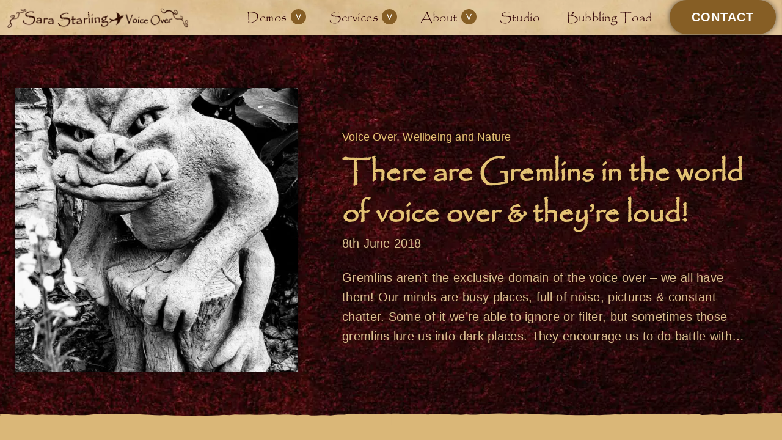

--- FILE ---
content_type: text/html; charset=UTF-8
request_url: https://sarastarling.co.uk/2018/06/08/there-are-gremlins-in-the-world-of-voice-over-theyre-loud/
body_size: 11448
content:
<!DOCTYPE html>
<html lang="en-GB">
<head>
<title>There are Gremlins in the world of voice over &amp; they&#039;re loud! | Sara Starling Voice Over</title>
<!-- Meta -->
<meta charset="utf-8"/>
<meta name="viewport" content="width=device-width, initial-scale=1.0, maximum-scale=2.0" />
<link rel="shortcut icon" href="/wp-content/themes/sara-starling/favicon.png">
<link rel="profile" href="http://gmpg.org/xfn/11" />
<meta name='robots' content='index, follow, max-image-preview:large, max-snippet:-1, max-video-preview:-1' />

	<!-- This site is optimized with the Yoast SEO plugin v26.8 - https://yoast.com/product/yoast-seo-wordpress/ -->
	<meta name="description" content="Discover the disruptive gremlins in the voice-over industry and their deafening impact. Explore the insightful article by Sara Starling." />
	<link rel="canonical" href="https://sarastarling.co.uk/2018/06/08/there-are-gremlins-in-the-world-of-voice-over-theyre-loud/" />
	<meta property="og:locale" content="en_GB" />
	<meta property="og:type" content="article" />
	<meta property="og:title" content="There are Gremlins in the world of voice over &amp; they&#039;re loud! | Sara Starling Voice Over" />
	<meta property="og:description" content="Discover the disruptive gremlins in the voice-over industry and their deafening impact. Explore the insightful article by Sara Starling." />
	<meta property="og:url" content="https://sarastarling.co.uk/2018/06/08/there-are-gremlins-in-the-world-of-voice-over-theyre-loud/" />
	<meta property="og:site_name" content="Sara Starling Voice Over" />
	<meta property="article:published_time" content="2018-06-08T15:20:00+00:00" />
	<meta property="article:modified_time" content="2023-09-29T08:38:35+00:00" />
	<meta property="og:image" content="https://sarastarling.co.uk/wp-content/uploads/2018/06/IMG_20180522_182826375-1.jpg" />
	<meta property="og:image:width" content="1394" />
	<meta property="og:image:height" content="2048" />
	<meta property="og:image:type" content="image/jpeg" />
	<meta name="author" content="Sara Starling" />
	<meta name="twitter:card" content="summary_large_image" />
	<meta name="twitter:label1" content="Written by" />
	<meta name="twitter:data1" content="Sara Starling" />
	<meta name="twitter:label2" content="Estimated reading time" />
	<meta name="twitter:data2" content="2 minutes" />
	<script type="application/ld+json" class="yoast-schema-graph">{"@context":"https://schema.org","@graph":[{"@type":"Article","@id":"https://sarastarling.co.uk/2018/06/08/there-are-gremlins-in-the-world-of-voice-over-theyre-loud/#article","isPartOf":{"@id":"https://sarastarling.co.uk/2018/06/08/there-are-gremlins-in-the-world-of-voice-over-theyre-loud/"},"author":{"name":"Sara Starling","@id":"https://sarastarling.co.uk/#/schema/person/559aa0ae5b698f65f997f5b717f7f113"},"headline":"There are Gremlins in the world of voice over &#038; they&#8217;re loud!","datePublished":"2018-06-08T15:20:00+00:00","dateModified":"2023-09-29T08:38:35+00:00","mainEntityOfPage":{"@id":"https://sarastarling.co.uk/2018/06/08/there-are-gremlins-in-the-world-of-voice-over-theyre-loud/"},"wordCount":408,"publisher":{"@id":"https://sarastarling.co.uk/#/schema/person/559aa0ae5b698f65f997f5b717f7f113"},"image":{"@id":"https://sarastarling.co.uk/2018/06/08/there-are-gremlins-in-the-world-of-voice-over-theyre-loud/#primaryimage"},"thumbnailUrl":"https://sarastarling.co.uk/wp-content/uploads/2018/06/IMG_20180522_182826375-1.jpg","keywords":["actor","Boggart","gremlins","Harry Potter","Mindfulness","Nancy Wolfson","Rick Carson","self-employed","Taming Your Gremlin","The Prisoner of Azkaban","voice actor","voice artist","voice over","voice talent","voiceactor","voiceartist","voiceover","voicetalent"],"articleSection":["Voice Over","Wellbeing and Nature"],"inLanguage":"en-GB"},{"@type":"WebPage","@id":"https://sarastarling.co.uk/2018/06/08/there-are-gremlins-in-the-world-of-voice-over-theyre-loud/","url":"https://sarastarling.co.uk/2018/06/08/there-are-gremlins-in-the-world-of-voice-over-theyre-loud/","name":"There are Gremlins in the world of voice over & they're loud! | Sara Starling Voice Over","isPartOf":{"@id":"https://sarastarling.co.uk/#website"},"primaryImageOfPage":{"@id":"https://sarastarling.co.uk/2018/06/08/there-are-gremlins-in-the-world-of-voice-over-theyre-loud/#primaryimage"},"image":{"@id":"https://sarastarling.co.uk/2018/06/08/there-are-gremlins-in-the-world-of-voice-over-theyre-loud/#primaryimage"},"thumbnailUrl":"https://sarastarling.co.uk/wp-content/uploads/2018/06/IMG_20180522_182826375-1.jpg","datePublished":"2018-06-08T15:20:00+00:00","dateModified":"2023-09-29T08:38:35+00:00","description":"Discover the disruptive gremlins in the voice-over industry and their deafening impact. Explore the insightful article by Sara Starling.","breadcrumb":{"@id":"https://sarastarling.co.uk/2018/06/08/there-are-gremlins-in-the-world-of-voice-over-theyre-loud/#breadcrumb"},"inLanguage":"en-GB","potentialAction":[{"@type":"ReadAction","target":["https://sarastarling.co.uk/2018/06/08/there-are-gremlins-in-the-world-of-voice-over-theyre-loud/"]}]},{"@type":"ImageObject","inLanguage":"en-GB","@id":"https://sarastarling.co.uk/2018/06/08/there-are-gremlins-in-the-world-of-voice-over-theyre-loud/#primaryimage","url":"https://sarastarling.co.uk/wp-content/uploads/2018/06/IMG_20180522_182826375-1.jpg","contentUrl":"https://sarastarling.co.uk/wp-content/uploads/2018/06/IMG_20180522_182826375-1.jpg","width":1394,"height":2048},{"@type":"BreadcrumbList","@id":"https://sarastarling.co.uk/2018/06/08/there-are-gremlins-in-the-world-of-voice-over-theyre-loud/#breadcrumb","itemListElement":[{"@type":"ListItem","position":1,"name":"Blog","item":"https://sarastarling.co.uk/blog/"},{"@type":"ListItem","position":2,"name":"There are Gremlins in the world of voice over &#038; they&#8217;re loud!"}]},{"@type":"WebSite","@id":"https://sarastarling.co.uk/#website","url":"https://sarastarling.co.uk/","name":"Sara Starling Voice Over","description":"British female voice over artist","publisher":{"@id":"https://sarastarling.co.uk/#/schema/person/559aa0ae5b698f65f997f5b717f7f113"},"alternateName":"Sara Starling","potentialAction":[{"@type":"SearchAction","target":{"@type":"EntryPoint","urlTemplate":"https://sarastarling.co.uk/?s={search_term_string}"},"query-input":{"@type":"PropertyValueSpecification","valueRequired":true,"valueName":"search_term_string"}}],"inLanguage":"en-GB"},{"@type":["Person","Organization"],"@id":"https://sarastarling.co.uk/#/schema/person/559aa0ae5b698f65f997f5b717f7f113","name":"Sara Starling","image":{"@type":"ImageObject","inLanguage":"en-GB","@id":"https://sarastarling.co.uk/#/schema/person/image/","url":"https://sarastarling.co.uk/wp-content/uploads/2023/04/spring-bird-in-the-voice-over-booth-sara-starling.jpg","contentUrl":"https://sarastarling.co.uk/wp-content/uploads/2023/04/spring-bird-in-the-voice-over-booth-sara-starling.jpg","width":1944,"height":1944,"caption":"Sara Starling"},"logo":{"@id":"https://sarastarling.co.uk/#/schema/person/image/"},"url":"https://sarastarling.co.uk/author/sara_starling/"}]}</script>
	<!-- / Yoast SEO plugin. -->


<style id='wp-img-auto-sizes-contain-inline-css' type='text/css'>
img:is([sizes=auto i],[sizes^="auto," i]){contain-intrinsic-size:3000px 1500px}
/*# sourceURL=wp-img-auto-sizes-contain-inline-css */
</style>
<style id='wp-block-library-inline-css' type='text/css'>
:root{--wp-block-synced-color:#7a00df;--wp-block-synced-color--rgb:122,0,223;--wp-bound-block-color:var(--wp-block-synced-color);--wp-editor-canvas-background:#ddd;--wp-admin-theme-color:#007cba;--wp-admin-theme-color--rgb:0,124,186;--wp-admin-theme-color-darker-10:#006ba1;--wp-admin-theme-color-darker-10--rgb:0,107,160.5;--wp-admin-theme-color-darker-20:#005a87;--wp-admin-theme-color-darker-20--rgb:0,90,135;--wp-admin-border-width-focus:2px}@media (min-resolution:192dpi){:root{--wp-admin-border-width-focus:1.5px}}.wp-element-button{cursor:pointer}:root .has-very-light-gray-background-color{background-color:#eee}:root .has-very-dark-gray-background-color{background-color:#313131}:root .has-very-light-gray-color{color:#eee}:root .has-very-dark-gray-color{color:#313131}:root .has-vivid-green-cyan-to-vivid-cyan-blue-gradient-background{background:linear-gradient(135deg,#00d084,#0693e3)}:root .has-purple-crush-gradient-background{background:linear-gradient(135deg,#34e2e4,#4721fb 50%,#ab1dfe)}:root .has-hazy-dawn-gradient-background{background:linear-gradient(135deg,#faaca8,#dad0ec)}:root .has-subdued-olive-gradient-background{background:linear-gradient(135deg,#fafae1,#67a671)}:root .has-atomic-cream-gradient-background{background:linear-gradient(135deg,#fdd79a,#004a59)}:root .has-nightshade-gradient-background{background:linear-gradient(135deg,#330968,#31cdcf)}:root .has-midnight-gradient-background{background:linear-gradient(135deg,#020381,#2874fc)}:root{--wp--preset--font-size--normal:16px;--wp--preset--font-size--huge:42px}.has-regular-font-size{font-size:1em}.has-larger-font-size{font-size:2.625em}.has-normal-font-size{font-size:var(--wp--preset--font-size--normal)}.has-huge-font-size{font-size:var(--wp--preset--font-size--huge)}.has-text-align-center{text-align:center}.has-text-align-left{text-align:left}.has-text-align-right{text-align:right}.has-fit-text{white-space:nowrap!important}#end-resizable-editor-section{display:none}.aligncenter{clear:both}.items-justified-left{justify-content:flex-start}.items-justified-center{justify-content:center}.items-justified-right{justify-content:flex-end}.items-justified-space-between{justify-content:space-between}.screen-reader-text{border:0;clip-path:inset(50%);height:1px;margin:-1px;overflow:hidden;padding:0;position:absolute;width:1px;word-wrap:normal!important}.screen-reader-text:focus{background-color:#ddd;clip-path:none;color:#444;display:block;font-size:1em;height:auto;left:5px;line-height:normal;padding:15px 23px 14px;text-decoration:none;top:5px;width:auto;z-index:100000}html :where(.has-border-color){border-style:solid}html :where([style*=border-top-color]){border-top-style:solid}html :where([style*=border-right-color]){border-right-style:solid}html :where([style*=border-bottom-color]){border-bottom-style:solid}html :where([style*=border-left-color]){border-left-style:solid}html :where([style*=border-width]){border-style:solid}html :where([style*=border-top-width]){border-top-style:solid}html :where([style*=border-right-width]){border-right-style:solid}html :where([style*=border-bottom-width]){border-bottom-style:solid}html :where([style*=border-left-width]){border-left-style:solid}html :where(img[class*=wp-image-]){height:auto;max-width:100%}:where(figure){margin:0 0 1em}html :where(.is-position-sticky){--wp-admin--admin-bar--position-offset:var(--wp-admin--admin-bar--height,0px)}@media screen and (max-width:600px){html :where(.is-position-sticky){--wp-admin--admin-bar--position-offset:0px}}

/*# sourceURL=wp-block-library-inline-css */
</style><style id='wp-block-heading-inline-css' type='text/css'>
h1:where(.wp-block-heading).has-background,h2:where(.wp-block-heading).has-background,h3:where(.wp-block-heading).has-background,h4:where(.wp-block-heading).has-background,h5:where(.wp-block-heading).has-background,h6:where(.wp-block-heading).has-background{padding:1.25em 2.375em}h1.has-text-align-left[style*=writing-mode]:where([style*=vertical-lr]),h1.has-text-align-right[style*=writing-mode]:where([style*=vertical-rl]),h2.has-text-align-left[style*=writing-mode]:where([style*=vertical-lr]),h2.has-text-align-right[style*=writing-mode]:where([style*=vertical-rl]),h3.has-text-align-left[style*=writing-mode]:where([style*=vertical-lr]),h3.has-text-align-right[style*=writing-mode]:where([style*=vertical-rl]),h4.has-text-align-left[style*=writing-mode]:where([style*=vertical-lr]),h4.has-text-align-right[style*=writing-mode]:where([style*=vertical-rl]),h5.has-text-align-left[style*=writing-mode]:where([style*=vertical-lr]),h5.has-text-align-right[style*=writing-mode]:where([style*=vertical-rl]),h6.has-text-align-left[style*=writing-mode]:where([style*=vertical-lr]),h6.has-text-align-right[style*=writing-mode]:where([style*=vertical-rl]){rotate:180deg}
/*# sourceURL=https://sarastarling.co.uk/wp-includes/blocks/heading/style.min.css */
</style>
<style id='wp-block-paragraph-inline-css' type='text/css'>
.is-small-text{font-size:.875em}.is-regular-text{font-size:1em}.is-large-text{font-size:2.25em}.is-larger-text{font-size:3em}.has-drop-cap:not(:focus):first-letter{float:left;font-size:8.4em;font-style:normal;font-weight:100;line-height:.68;margin:.05em .1em 0 0;text-transform:uppercase}body.rtl .has-drop-cap:not(:focus):first-letter{float:none;margin-left:.1em}p.has-drop-cap.has-background{overflow:hidden}:root :where(p.has-background){padding:1.25em 2.375em}:where(p.has-text-color:not(.has-link-color)) a{color:inherit}p.has-text-align-left[style*="writing-mode:vertical-lr"],p.has-text-align-right[style*="writing-mode:vertical-rl"]{rotate:180deg}
/*# sourceURL=https://sarastarling.co.uk/wp-includes/blocks/paragraph/style.min.css */
</style>
<style id='wp-block-quote-inline-css' type='text/css'>
.wp-block-quote{box-sizing:border-box;overflow-wrap:break-word}.wp-block-quote.is-large:where(:not(.is-style-plain)),.wp-block-quote.is-style-large:where(:not(.is-style-plain)){margin-bottom:1em;padding:0 1em}.wp-block-quote.is-large:where(:not(.is-style-plain)) p,.wp-block-quote.is-style-large:where(:not(.is-style-plain)) p{font-size:1.5em;font-style:italic;line-height:1.6}.wp-block-quote.is-large:where(:not(.is-style-plain)) cite,.wp-block-quote.is-large:where(:not(.is-style-plain)) footer,.wp-block-quote.is-style-large:where(:not(.is-style-plain)) cite,.wp-block-quote.is-style-large:where(:not(.is-style-plain)) footer{font-size:1.125em;text-align:right}.wp-block-quote>cite{display:block}
/*# sourceURL=https://sarastarling.co.uk/wp-includes/blocks/quote/style.min.css */
</style>

<link rel='stylesheet' id='cf7cf-style-css' href='https://sarastarling.co.uk/wp-content/plugins/cf7-conditional-fields/style.css?ver=2.6.7' type='text/css' media='all' />
<meta name="cdp-version" content="1.5.0" /><!-- css -->
<link rel="stylesheet" href="/wp-content/themes/sara-starling/style.css?ver=1.7" />
<!-- Fathom - beautiful, simple website analytics -->
<script src="https://cdn.usefathom.com/script.js" data-site="MEUHBSUT" defer></script>
<!-- / Fathom -->
</head>
<body class="">
<a href="#content" class="screen-reader-text">Skip to content</a>
<header class="site-header">
<div class="container container--wide site-header__container">
<a href="/" class="site-logo">
<img src="/wp-content/themes/sara-starling/images/sara-starling-voice-over-logo.png" alt="Sara Starling Voice Over." width="613" height="69" class="site-logo__graphic"/>
</a>
<a href="#main-navigation" class="main-nav-toggle">
Menu
<svg width="16" height="16" viewBox="0 0 16 16">
<path d="M1 3h14v3h-14zM1 7h14v3h-14zM1 11h14v3h-14z"></path>
</svg></a>
<nav class="main-navigation" id="main-navigation">
<ul id="menu-main-navigation" class="main-navigation__menu"><li id="menu-item-31" class="menu-item menu-item-type-post_type menu-item-object-page menu-item-has-children menu-item-31"><a href="https://sarastarling.co.uk/demos/">Demos</a>
<ul class="sub-menu">
	<li id="menu-item-11709" class="menu-item menu-item-type-post_type menu-item-object-page menu-item-11709"><a href="https://sarastarling.co.uk/demos/">Demos by genre</a></li>
	<li id="menu-item-11710" class="menu-item menu-item-type-post_type menu-item-object-page menu-item-11710"><a href="https://sarastarling.co.uk/demos/voiceover-demos-by-mood/">Demos by mood</a></li>
</ul>
</li>
<li id="menu-item-11708" class="menu-item menu-item-type-post_type menu-item-object-page menu-item-has-children menu-item-11708"><a href="https://sarastarling.co.uk/services/">Services</a>
<ul class="sub-menu">
	<li id="menu-item-503" class="menu-item menu-item-type-post_type menu-item-object-page menu-item-503"><a href="https://sarastarling.co.uk/services/commercial-voice-over/">Commercial voice over</a></li>
	<li id="menu-item-610" class="menu-item menu-item-type-post_type menu-item-object-page menu-item-610"><a href="https://sarastarling.co.uk/services/corporate-voice-over/">Corporate voice over</a></li>
	<li id="menu-item-624" class="menu-item menu-item-type-post_type menu-item-object-page menu-item-624"><a href="https://sarastarling.co.uk/services/explainer-animation-video-voice-over/">Explainer video voice over</a></li>
	<li id="menu-item-637" class="menu-item menu-item-type-post_type menu-item-object-page menu-item-637"><a href="https://sarastarling.co.uk/services/e-learning-voice-over/">E-Learning voice over</a></li>
	<li id="menu-item-641" class="menu-item menu-item-type-post_type menu-item-object-page menu-item-641"><a href="https://sarastarling.co.uk/services/medical-technical-narration/">Medical &#038; technical narration</a></li>
	<li id="menu-item-10566" class="menu-item menu-item-type-post_type menu-item-object-page menu-item-10566"><a href="https://sarastarling.co.uk/services/promo-voice-over/">Promo Voice Over</a></li>
	<li id="menu-item-10915" class="menu-item menu-item-type-post_type menu-item-object-page menu-item-10915"><a href="https://sarastarling.co.uk/services/imaging-and-promo-voice-over/">Radio Imaging S&#038;P Voice Over</a></li>
	<li id="menu-item-9880" class="menu-item menu-item-type-post_type menu-item-object-page menu-item-9880"><a href="https://sarastarling.co.uk/services/ivr-on-hold-voice-over/">Telephone IVR on-hold</a></li>
	<li id="menu-item-655" class="menu-item menu-item-type-post_type menu-item-object-page menu-item-655"><a href="https://sarastarling.co.uk/services/character-voice-over/">Characters, accents &#038; animation</a></li>
</ul>
</li>
<li id="menu-item-33" class="menu-item menu-item-type-post_type menu-item-object-page menu-item-has-children menu-item-33"><a href="https://sarastarling.co.uk/about/">About</a>
<ul class="sub-menu">
	<li id="menu-item-30" class="menu-item menu-item-type-post_type menu-item-object-page current_page_parent menu-item-30"><a href="https://sarastarling.co.uk/blog/">Blog</a></li>
	<li id="menu-item-35" class="menu-item menu-item-type-post_type menu-item-object-page menu-item-35"><a href="https://sarastarling.co.uk/podcast/">Podcast</a></li>
</ul>
</li>
<li id="menu-item-34" class="menu-item menu-item-type-post_type menu-item-object-page menu-item-34"><a href="https://sarastarling.co.uk/studio/">Studio</a></li>
<li id="menu-item-17513" class="menu-item menu-item-type-post_type menu-item-object-page menu-item-17513"><a href="https://sarastarling.co.uk/bubbling-toad-stories/">Bubbling Toad</a></li>
<li id="menu-item-36" class="menu-item menu-item-type-post_type menu-item-object-page menu-item-36"><a href="https://sarastarling.co.uk/contact/">Contact</a></li>
</ul></nav>
</div>
</header>
<main id="content" class="post">
<div class="banner banner--blog">
<div class="container container--wide">
<div class="banner__content">
<span class="blog-meta__post-category"><a href="https://sarastarling.co.uk/category/voice-over/" rel="category tag">Voice Over</a>, <a href="https://sarastarling.co.uk/category/wellbeing-and-nature/" rel="category tag">Wellbeing and Nature</a></span>
<h1 class="banner__heading">There are Gremlins in the world of voice over &#038; they&#8217;re loud!</h1>
<span class="blog-meta__date">8th June 2018</span>
<p>Gremlins aren&#8217;t the exclusive domain of the voice over &#8211; we all have them! Our minds are busy places, full of noise, pictures &amp; constant chatter. Some of it we&#8217;re able to ignore or filter, but sometimes those gremlins lure us into dark places. They encourage us to do battle with&#8230;</p>
</div>
<div class="banner__image">
<img src="https://sarastarling.co.uk/wp-content/uploads/2018/06/IMG_20180522_182826375-1-600x600.jpg" alt="" width="1000" height="750"/>
</div>
</div>
</div><section class="cb cb--secondary align-center tear-top" id="newsletter-signup">
<div class="container container--mid">
<h2>Join my newsletter flock!</h2>
<p>I&#8217;ll be sharing bird wisdom, original audio, recommendations and bits of work along the way to make this flight through life that little bit more magical!</p>
<div id="mlb2-9530532" class="ml-form-embedContainer ml-subscribe-form ml-subscribe-form-9530532">
	<div class="ml-form-align-center">
		<div class="ml-form-embedWrapper embedForm">
			<div class="ml-form-embedBody ml-form-embedBodyDefault row-form">
				<div class="ml-form-embedContent">
				</div>
				<form class="ml-block-form" action="https://assets.mailerlite.com/jsonp/669333/forms/105447758498891520/subscribe" data-code="" method="post" target="_blank">
					<div class="ml-form-formContent horizontal-form">
						
						<div class="ml-form-fieldRow ml-last-item horizontal-form__field">
							<div class="ml-field-group ml-field-name">
								<label class="screen-reader-text">Name</label>
								<input aria-label="name" type="text" class="form-control" data-inputmask="" name="fields[name]" placeholder="Your name" autocomplete="given-name">
							</div>
						</div>

						<div class="ml-form-fieldRow horizontal-form__field">
							<div class="ml-field-group ml-field-email ml-validate-email ml-validate-required">	
								<label class="screen-reader-text">Email</label>
								<input aria-label="email" aria-required="true" type="email" class="form-control" data-inputmask="" name="fields[email]" placeholder="Your email" autocomplete="email">
							</div>
						</div>
						

						<div class="">
							<input type="hidden" name="ml-submit" value="1">
							<div class="ml-form-embedSubmit">
								<button type="submit" class="primary button button--accent">Sign Up</button>
								<button disabled="disabled" style="display: none;" type="button" class="loading button">
									<div class="ml-form-embedSubmitLoad"></div>
									<span class="sr-only">Loading...</span>
								</button>
							</div>

							<input type="hidden" name="anticsrf" value="true">
						</div>

					</div>

				</form>
			</div>

			<div class="ml-form-successBody row-success" style="display: none">
				<div class="ml-form-successContent">
					<h3>Thank you!</h3>
					<p>Now check your emails for a little thank you from me!</p>
				</div>
			</div>
		</div>
	</div>
</div>

<script>
function ml_webform_success_9530532() {
var $ = ml_jQuery || jQuery;
$('.ml-subscribe-form-9530532 .row-success').show();
$('.ml-subscribe-form-9530532 .row-form').hide();
}
</script>
<script src="https://groot.mailerlite.com/js/w/webforms.min.js?v1f25ee4b05f240a833e02c19975434a4" type="text/javascript"></script>
<script>
fetch("https://assets.mailerlite.com/jsonp/669333/forms/105447758498891520/takel")
</script></div>
</section>
<section class="cb cb--primary bo-gutenberg">
<div class="container container--mid">
<article class="article">
<h2>Gremlins aren&#8217;t the exclusive domain of the voice over &#8211; we all have them!</h2>
<p><span style="font-size: 14pt;">Our minds are busy places, full of noise, pictures &amp; constant chatter. Some of it we&#8217;re able to ignore or filter, but sometimes those gremlins lure us into dark places. </span><span style="font-size: 14pt;">They encourage us to do battle with them, until we tie ourselves in knots of negativity.</span></p>
<p><span style="font-size: 14pt;">Actors and voice overs are the perfect prey for gremlins, because rejection is a part of the job. Combine that with the fact that we voice overs often works alone in a dark, padded room &amp; you have the ideal playground for gremlins. &#8220;You didn&#8217;t get that job because you aren&#8217;t good enough&#8221;, &#8220;So &amp; so is far better than you!&#8221; and on it goes. But here&#8217;s the thing. As the mindfulness mantra goes &#8211; thoughts are not facts. There are many reasons why that job didn&#8217;t happen. It could have been pulled completely, or simply stalled. Sometimes the client will even decide that they want a totally different approach &amp; plump for a voice of the opposite sex. So beating yourself up over something that&#8217;s out of your control is utterly pointless. Stay at the top of your game and know your worth.</span></p>
<p><span style="font-size: 14pt;">Now, how to control those Gremlins&#8230;.</span></p>
<p><span style="font-size: 14pt;">There&#8217;s a great book by Rick Carson called &#8216;Taming your Gremlin&#8217;. It&#8217;s a fabulous book and I highly recommend it (thank you for the tip Nancy Wolfson!). He says that one of the key factors in rising above the negativity of those pesky blighters, is to simply notice them. When you notice them, it allows you to take enough of a step back to give yourself options. The more you notice them, the better your chances are of making different choices. More positive choices. Diving into battle with your gremlin is not recommended. If you choose to tread that path, he advises that you put a time limit on it of a few minutes.</span></p>
<p><span style="font-size: 14pt;">I haven&#8217;t decided what my gremlin looks like yet, but I am noticing him/her a little more every day. No doubt he/she will emerge from the swamp over time. Perhaps by then, as with Harry Potter and those nasty Boggarts, I&#8217;ll be able to simply laugh him/her into submission.</span></p>
<p><iframe title="Harry Potter Boggart Scene" width="500" height="281" src="https://www.youtube.com/embed/gI1F9Fqw01Q?feature=oembed" frameborder="0" allow="accelerometer; autoplay; clipboard-write; encrypted-media; gyroscope; picture-in-picture; web-share" referrerpolicy="strict-origin-when-cross-origin" allowfullscreen></iframe></p>
</article>
</div>
</section>
<aside class="cb cb--secondary author-bio tear-top">
<div class="container container--wide">
<div class="wp-block-columns columns--vertical-centered">
<div class="wp-block-column" style="flex-basis:40%">
<div class="wp-block-image">
<figure>
<img src="https://sarastarling.co.uk/wp-content/uploads/2021/12/sara-starling-voiceover-600x600.jpg" alt="" width="500" height="500" loading="lazy"/>
</figure>
</div>
</div>
<div class="wp-block-column" style="flex-basis:60%">
<h2>Sara Starling Voice Over</h2>
<p>This murmurating Starling is at your service! I’m here to listen, collaborate &amp; provide the right voice over for your project in sparkling quality, enabling you to look like the hero/heroin you are. Swish that cape!</p>
<a href="https://sarastarling.co.uk/about/" class="button button--accent">About Sara</a>
</div>
</div>
</div>
</aside>
<aside class="cb cb--primary">
<div class="container container--wide">
<h2>Related Blogs</h2>
<div class="blog-list">
<div class="blog-preview">
<div class="blog-preview__image">
<a href="https://sarastarling.co.uk/2026/01/19/what-can-voicing-and-writing-teach-you/">
<img src="https://sarastarling.co.uk/wp-content/uploads/2025/12/feather-toads-and-voicing-for-brilliant-brands-sara-starling-2025-clients-graphic-SMALLER-FILE-600x600.jpg" alt="Feathers, Toads and voicing for brilliant brands - Sara Starling 2025 clients graphic" loading="lazy" width="600" height="600">
</a>
</div>
<div class="blog-preview__summary">
<h3><a href="https://sarastarling.co.uk/2026/01/19/what-can-voicing-and-writing-teach-you/">What Can Voicing and Writing Teach You?</a></h3>
<p>What can voicing and writing teach you? Turns out, it&#8217;s a lot! An Extraordinary Year. At the end of last year, I sat down and thought about all the things I&#8217;d learnt in the space of just one year &#8211; 2025. The year in which I continued voicing for you&#8230;</p>
<a href="https://sarastarling.co.uk/2026/01/19/what-can-voicing-and-writing-teach-you/" class="button">Read this blog</a>
</div>
</div><div class="blog-preview">
<div class="blog-preview__image">
<a href="https://sarastarling.co.uk/2025/12/18/feathers-toads-and-voicing-for-brilliant-brands/">
<img src="https://sarastarling.co.uk/wp-content/uploads/2025/12/feathers-toads-brilliant-brands-neville-longbottom-600x600.jpg" alt="Feathers, Toads and Brilliant Brands - Neville Longbottom the studio dog" loading="lazy" width="600" height="600">
</a>
</div>
<div class="blog-preview__summary">
<h3><a href="https://sarastarling.co.uk/2025/12/18/feathers-toads-and-voicing-for-brilliant-brands/">Feathers Toads and Voicing for Brilliant Brands!</a></h3>
<p>Feathers, Toads and voicing for brilliant brands. What a year 2025 has been! This time last year? I had no idea who I&#8217;d be voicing for in 2026. I hadn&#8217;t started writing The Bubbling Toad Stories. There was no artwork, no beautiful website, and no audiobook. Though words and phrases&#8230;</p>
<a href="https://sarastarling.co.uk/2025/12/18/feathers-toads-and-voicing-for-brilliant-brands/" class="button">Read this blog</a>
</div>
</div><div class="blog-preview">
<div class="blog-preview__image">
<a href="https://sarastarling.co.uk/2025/09/08/ai-voice-replaced-by-human-voice/">
<img src="https://sarastarling.co.uk/wp-content/uploads/2025/08/ai-voice-replaced-by-human-voice-1-600x600.jpg" alt="AI voice replaced by human voice" loading="lazy" width="600" height="600">
</a>
</div>
<div class="blog-preview__summary">
<h3><a href="https://sarastarling.co.uk/2025/09/08/ai-voice-replaced-by-human-voice/">AI Voice Replaced by Human Voice</a></h3>
<p>AI replaced by human voice. Yes, it happens! So, I thought I&#8217;d share a good news story for a change. I should add that there&#8217;s been more than one, but I&#8217;m going to focus on this particular story. Voice Over Talent Wanted A friend tagged me. She saw a post&#8230;</p>
<a href="https://sarastarling.co.uk/2025/09/08/ai-voice-replaced-by-human-voice/" class="button">Read this blog</a>
</div>
</div></div>
</div>
</aside>
<section class="cb cb--secondary align-center tear-top" id="popular-categories">
<div class="container container--mid">
<h2>Popular blog categories</h2>
<ul class="blog-meta__tags blog-meta__categories">
	<li class="cat-item cat-item-417"><a href="https://sarastarling.co.uk/category/business/">Business</a>
</li>
	<li class="cat-item cat-item-424"><a href="https://sarastarling.co.uk/category/curiosities/">Curiosities</a>
</li>
	<li class="cat-item cat-item-423"><a href="https://sarastarling.co.uk/category/human-connection/">Human Connection</a>
</li>
	<li class="cat-item cat-item-435"><a href="https://sarastarling.co.uk/category/murmurations/">Murmurations</a>
</li>
	<li class="cat-item cat-item-436"><a href="https://sarastarling.co.uk/category/sound-design/">Sound design</a>
</li>
	<li class="cat-item cat-item-18"><a href="https://sarastarling.co.uk/category/voice-over/">Voice Over</a>
</li>
	<li class="cat-item cat-item-425"><a href="https://sarastarling.co.uk/category/wellbeing-and-nature/">Wellbeing and Nature</a>
</li>
	<li class="cat-item cat-item-437"><a href="https://sarastarling.co.uk/category/writing/">Writing</a>
</li>
<li><a href="https://sarastarling.co.uk/tag/voice-over/" alt="View all post filed under voice over">voice over</a></li><li><a href="https://sarastarling.co.uk/tag/voiceover/" alt="View all post filed under voiceover">voiceover</a></li><li><a href="https://sarastarling.co.uk/tag/voiceactor/" alt="View all post filed under voiceactor">voiceactor</a></li><li><a href="https://sarastarling.co.uk/tag/voice-talent/" alt="View all post filed under voice talent">voice talent</a></li><li><a href="https://sarastarling.co.uk/tag/voicetalent/" alt="View all post filed under voicetalent">voicetalent</a></li><li><a href="https://sarastarling.co.uk/tag/voiceartist/" alt="View all post filed under voiceartist">voiceartist</a></li><li><a href="https://sarastarling.co.uk/tag/voice-actor/" alt="View all post filed under voice actor">voice actor</a></li><li><a href="https://sarastarling.co.uk/tag/voice-over-artist/" alt="View all post filed under voice over artist">voice over artist</a></li><li><a href="https://sarastarling.co.uk/tag/advertising/" alt="View all post filed under Advertising">Advertising</a></li><li><a href="https://sarastarling.co.uk/tag/elearning/" alt="View all post filed under elearning">elearning</a></li></ul>
</div><!-- /.container -->
</section></main>
<section class="cb cb--gold" id="lets-work-together">
<div class="container container--small">
	<h2>Let&#8217;s work together</h2>
<p>Like what you’ve heard and think you might want to work with me? <a href="https://sarastarling.co.uk/contact/">Get in touch</a>. I’d be happy to provide a short, free, bespoke demo to show you how I can bring your story to life</p>
	<a href="/contact/" class="button">Get in touch</a>
</div>
</section>
<footer class="site-footer">
<div class="container container--wide">
<div class="grid grid--three-columns grid--gap-3">
<div class="grid__item">
<h2>Sara Starling Voice Over</h2>
<nav class="footer-navigation">
<ul id="menu-footer-menu" class="footer-navigation__menu"><li id="menu-item-39" class="menu-item menu-item-type-post_type menu-item-object-page menu-item-39"><a href="https://sarastarling.co.uk/about/">About Sara</a></li>
<li id="menu-item-40" class="menu-item menu-item-type-post_type menu-item-object-page menu-item-40"><a href="https://sarastarling.co.uk/studio/">Studio setup</a></li>
<li id="menu-item-38" class="menu-item menu-item-type-post_type menu-item-object-page menu-item-38"><a href="https://sarastarling.co.uk/demos/">Demo reels</a></li>
<li id="menu-item-37" class="menu-item menu-item-type-post_type menu-item-object-page current_page_parent menu-item-37"><a href="https://sarastarling.co.uk/blog/">Voice over blog</a></li>
<li id="menu-item-41" class="menu-item menu-item-type-post_type menu-item-object-page menu-item-41"><a href="https://sarastarling.co.uk/podcast/">Podcast</a></li>
<li id="menu-item-17512" class="menu-item menu-item-type-post_type menu-item-object-page menu-item-17512"><a href="https://sarastarling.co.uk/bubbling-toad-stories/">The Bubbling Toad Stories</a></li>
<li id="menu-item-9736" class="menu-item menu-item-type-post_type menu-item-object-page menu-item-9736"><a href="https://sarastarling.co.uk/contact/">Contact Sara</a></li>
</ul></nav>
<h2>Voice Over Services</h2>
<nav class="footer-navigation">
<ul id="menu-footer-services" class="footer-navigation__menu"><li id="menu-item-9885" class="menu-item menu-item-type-post_type menu-item-object-page menu-item-9885"><a href="https://sarastarling.co.uk/services/commercial-voice-over/">Commercials</a></li>
<li id="menu-item-9886" class="menu-item menu-item-type-post_type menu-item-object-page menu-item-9886"><a href="https://sarastarling.co.uk/services/corporate-voice-over/">Corporate videos</a></li>
<li id="menu-item-9887" class="menu-item menu-item-type-post_type menu-item-object-page menu-item-9887"><a href="https://sarastarling.co.uk/services/explainer-animation-video-voice-over/">Explainer videos</a></li>
<li id="menu-item-9888" class="menu-item menu-item-type-post_type menu-item-object-page menu-item-9888"><a href="https://sarastarling.co.uk/services/e-learning-voice-over/">E-Learning videos</a></li>
<li id="menu-item-9889" class="menu-item menu-item-type-post_type menu-item-object-page menu-item-9889"><a href="https://sarastarling.co.uk/services/medical-technical-narration/">Medical narration</a></li>
<li id="menu-item-10567" class="menu-item menu-item-type-post_type menu-item-object-page menu-item-10567"><a href="https://sarastarling.co.uk/services/promo-voice-over/">Promo Voice Over</a></li>
<li id="menu-item-10914" class="menu-item menu-item-type-post_type menu-item-object-page menu-item-10914"><a href="https://sarastarling.co.uk/services/imaging-and-promo-voice-over/">Radio Imaging S&#038;P Voice Over</a></li>
<li id="menu-item-9890" class="menu-item menu-item-type-post_type menu-item-object-page menu-item-9890"><a href="https://sarastarling.co.uk/services/ivr-on-hold-voice-over/">IVR &#038; On-hold</a></li>
<li id="menu-item-9891" class="menu-item menu-item-type-post_type menu-item-object-page menu-item-9891"><a href="https://sarastarling.co.uk/services/character-voice-over/">Character Voices</a></li>
</ul></nav>
</div>
<div class="grid__item">
<a href="mailto:mail@sarastarling.co.uk" target="_blank" rel="noopener noreferrer">
<img src="/wp-content/themes/sara-starling/images/contact-info-tag.png" alt="Click here to email me." class="site-footer__contact-tag" width="450" height="281" loading="lazy"/>
</a>
<div class="site-footer__software-logos">

<img src="/wp-content/themes/sara-starling/images/cleanfeed-logo.png" alt="Cleanfeed." width="207" height="66" loading="lazy"/>

<a href="https://source-elements.com/media/external.source?98fa03a2599|2|1" target="_blank" rel="noopener noreferrer">
<img src="/wp-content/themes/sara-starling/images/source-connect-logo.gif" alt="Voice overs using Source Connect." width="207" height="66" loading="lazy"/>
</a>
</div>
<div class="social-links">
<a href="https://www.linkedin.com/in/sarastarling" target="_blank" rel="noopener noreferrer" class="social-links__link"><svg width="50" height="50" viewBox="0 0 50 50">
<path d="M39.58,0H10.42C4.66,0,0,4.66,0,10.42v29.17C0,45.34,4.66,50,10.42,50h29.17C45.34,50,50,45.34,50,39.58V10.42
C50,4.66,45.34,0,39.58,0z M16.67,39.58h-6.25V16.67h6.25V39.58z M13.54,14.02c-2.01,0-3.65-1.65-3.65-3.68s1.63-3.67,3.65-3.67
s3.65,1.65,3.65,3.67S15.56,14.02,13.54,14.02z M41.67,39.58h-6.25V27.91c0-7.02-8.33-6.49-8.33,0v11.68h-6.25V16.67h6.25v3.68
c2.91-5.39,14.58-5.79,14.58,5.16V39.58z"/>
</svg><span class="screen-reader-text">Sara Starling on Linkedin</span></a>
<a href="https://www.facebook.com/sarastarlingvoiceover" target="_blank" rel="noopener noreferrer" class="social-links__link"><svg width="16" height="16" viewBox="0 0 16 16" class="icon icon--facebook">
<path d="M9.5 3h2.5v-3h-2.5c-1.93 0-3.5 1.57-3.5 3.5v1.5h-2v3h2v8h3v-8h2.5l0.5-3h-3v-1.5c0-0.271 0.229-0.5 0.5-0.5z"></path>
</svg><span class="screen-reader-text">Sara Starling on Facebook</span></a>
<a href="https://www.youtube.com/channel/UCV9C99JC6rKICFpsUkMtCyg" target="_blank" rel="noopener noreferrer"  class="social-links__link"><svg width="123.7" height="85.9" viewBox="0 0 123.7 85.9">
<path d="M120 13.7c-1.4-5.2-5.5-9.3-10.7-10.7C99.8.5 61.8.5 61.8.5S23.8.5 14.3 3C9.1 4.3 5 8.5 3.6 13.7c-2.5 9.5-2.5 29.2-2.5 29.2s0 19.8 2.5 29.2c1.4 5.2 5.5 9.3 10.7 10.7 9.5 2.5 47.5 2.5 47.5 2.5s38 0 47.5-2.5c5.2-1.4 9.3-5.5 10.7-10.7 2.5-9.5 2.5-29.2 2.5-29.2s.1-19.7-2.5-29.2zM49.7 61.2V24.7l31.6 18.2-31.6 18.3z"/>
</svg><span class="screen-reader-text">Sara Starling on YouTube</span></a>
<a href="https://twitter.com/Voiceoverbird" target="_blank" rel="noopener noreferrer"  class="social-links__link"><svg width="50" height="50" viewBox="0 0 16 16">
<path d="M16 3.538c-0.588 0.263-1.222 0.438-1.884 0.516 0.678-0.406 1.197-1.050 1.444-1.816-0.634 0.375-1.338 0.65-2.084 0.797-0.6-0.638-1.453-1.034-2.397-1.034-1.813 0-3.281 1.469-3.281 3.281 0 0.256 0.028 0.506 0.084 0.747-2.728-0.138-5.147-1.444-6.766-3.431-0.281 0.484-0.444 1.050-0.444 1.65 0 1.138 0.578 2.144 1.459 2.731-0.538-0.016-1.044-0.166-1.488-0.409 0 0.013 0 0.028 0 0.041 0 1.591 1.131 2.919 2.634 3.219-0.275 0.075-0.566 0.116-0.866 0.116-0.212 0-0.416-0.022-0.619-0.059 0.419 1.303 1.631 2.253 3.066 2.281-1.125 0.881-2.538 1.406-4.078 1.406-0.266 0-0.525-0.016-0.784-0.047 1.456 0.934 3.181 1.475 5.034 1.475 6.037 0 9.341-5.003 9.341-9.341 0-0.144-0.003-0.284-0.009-0.425 0.641-0.459 1.197-1.038 1.637-1.697z"></path>
</svg><span class="screen-reader-text">Sara Starling on Twitter</span></a>
<a href="https://instagram.com/sara.starling.voiceover" target="_blank" rel="noopener noreferrer" class="social-links__link"><svg width="50" height="50" viewBox="0 0 512 512"><path d="M256 49.5c67.3 0 75.2.3 101.8 1.5 24.6 1.1 37.9 5.2 46.8 8.7 11.8 4.6 20.2 10 29 18.8s14.3 17.2 18.8 29c3.4 8.9 7.6 22.2 8.7 46.8 1.2 26.6 1.5 34.5 1.5 101.8s-.3 75.2-1.5 101.8c-1.1 24.6-5.2 37.9-8.7 46.8-4.6 11.8-10 20.2-18.8 29s-17.2 14.3-29 18.8c-8.9 3.4-22.2 7.6-46.8 8.7-26.6 1.2-34.5 1.5-101.8 1.5s-75.2-.3-101.8-1.5c-24.6-1.1-37.9-5.2-46.8-8.7-11.8-4.6-20.2-10-29-18.8s-14.3-17.2-18.8-29c-3.4-8.9-7.6-22.2-8.7-46.8-1.2-26.6-1.5-34.5-1.5-101.8s.3-75.2 1.5-101.8c1.1-24.6 5.2-37.9 8.7-46.8 4.6-11.8 10-20.2 18.8-29s17.2-14.3 29-18.8c8.9-3.4 22.2-7.6 46.8-8.7 26.6-1.3 34.5-1.5 101.8-1.5m0-45.4c-68.4 0-77 .3-103.9 1.5C125.3 6.8 107 11.1 91 17.3c-16.6 6.4-30.6 15.1-44.6 29.1-14 14-22.6 28.1-29.1 44.6-6.2 16-10.5 34.3-11.7 61.2C4.4 179 4.1 187.6 4.1 256s.3 77 1.5 103.9c1.2 26.8 5.5 45.1 11.7 61.2 6.4 16.6 15.1 30.6 29.1 44.6 14 14 28.1 22.6 44.6 29.1 16 6.2 34.3 10.5 61.2 11.7 26.9 1.2 35.4 1.5 103.9 1.5s77-.3 103.9-1.5c26.8-1.2 45.1-5.5 61.2-11.7 16.6-6.4 30.6-15.1 44.6-29.1 14-14 22.6-28.1 29.1-44.6 6.2-16 10.5-34.3 11.7-61.2 1.2-26.9 1.5-35.4 1.5-103.9s-.3-77-1.5-103.9c-1.2-26.8-5.5-45.1-11.7-61.2-6.4-16.6-15.1-30.6-29.1-44.6-14-14-28.1-22.6-44.6-29.1-16-6.2-34.3-10.5-61.2-11.7-27-1.1-35.6-1.4-104-1.4z"/><path d="M256 126.6c-71.4 0-129.4 57.9-129.4 129.4s58 129.4 129.4 129.4 129.4-58 129.4-129.4-58-129.4-129.4-129.4zm0 213.4c-46.4 0-84-37.6-84-84s37.6-84 84-84 84 37.6 84 84-37.6 84-84 84z"/><circle cx="390.5" cy="121.5" r="30.2"/></svg><span class="screen-reader-text">Sara Starling on Instagram</span></a>
</div></div>
<div class="grid__item site-footer__agents">
<h2>Sara is represented by</h2>
<p>Voicefox Agency, UK <br>
<a href="tel:+447906905202">+44 (0) 7906 905202</a></p>
<p>The Sheppard Agency, New York
<a href="tel:+006313329550">(00 1) 631 332 9550</a></p>
<img src="/wp-content/themes/sara-starling/images/equity-badge.jpg" alt="Proud to be a member of Equity." width="164" height="92" loading="lazy"/>
</div>
</div>
</div>
<div class="site-footer__bottom-bar">
<div class="container container--wide columns">
<div class="footer__legal column column--50">
<p>&copy; 2026 Sara Starling Voice Over</p>
<p>
	<a href="/privacy/" style="margin-right:24px;">Privacy Policy</a>
	<a href="/terms/" style="margin-right:24px;">Terms of Business</a>
	<a href="/sitemap/">Sitemap</a>
</p>
</div>
<div class="footer__credits column column--50">
<p>Web design by <a href="https://pauljardine.co.uk" title="Paul Jardine Web Design, Manchester" target="_blank" rel="noopener noreferrer">PJWD</a>.</p>
<p>Branding by <a href="https://villagegreenstudios.com/" target="_blank" rel="noopener noreferrer">Village Green Studios</a>.</p>
</div>
</div>
</div>
</footer>
<!-- Javascript -->
<script type="speculationrules">
{"prefetch":[{"source":"document","where":{"and":[{"href_matches":"/*"},{"not":{"href_matches":["/wp-*.php","/wp-admin/*","/wp-content/uploads/*","/wp-content/*","/wp-content/plugins/*","/wp-content/themes/sara-starling/*","/*\\?(.+)"]}},{"not":{"selector_matches":"a[rel~=\"nofollow\"]"}},{"not":{"selector_matches":".no-prefetch, .no-prefetch a"}}]},"eagerness":"conservative"}]}
</script>
<script src="/wp-content/themes/sara-starling/scripts/custom-scripts.min.js?ver=1.1"></script>
</body>
</html>

--- FILE ---
content_type: text/css
request_url: https://sarastarling.co.uk/wp-content/themes/sara-starling/style.css?ver=1.7
body_size: 5647
content:
@font-face{font-family:Papyrus;src:url("fonts/papyrus-webfont.woff2") format("woff2"),url("fonts/papyrus-webfont.woff") format("woff");font-weight:normal;font-style:normal;font-display:swap}*{box-sizing:border-box;padding:0;margin:0;scroll-margin-top:96px}html{font-size:18px;line-height:1.6;overflow-x:hidden;scroll-behavior:smooth;letter-spacing:.2px}body{font-family:"Open Sans","Trebuchet MS","Trebuchet",sans-serif;font-style:normal;font-weight:400;background-color:#e7f5f7;color:#444}h1{font-size:1.7rem;margin-bottom:24px;line-height:1.4;color:#e4c274}h2{font-size:1.4rem;line-height:1.5;margin-bottom:24px}h3{font-size:1.4rem;line-height:1.5;margin-bottom:10px;color:#2f404c}h1,h2,h3{font-family:Papyrus,Garamond,Georgia,serif}h1 a,h2 a,h3 a{color:inherit;text-decoration:none}p{margin-bottom:24px}p,li{letter-spacing:.3px}a{text-decoration:none;color:#62171c}nav a{text-decoration:none}img{display:block;max-width:100%;height:auto}ul,ol{text-align:left}svg{fill:currentColor;display:inline-block}blockquote{padding:24px}blockquote p:last-child{margin-bottom:0}@media(min-width: 1000px){blockquote{padding:72px}}cite{font-style:normal;font-weight:700;color:#d9d9d9}table{width:100%;border-collapse:collapse;border-spacing:0;margin:0 0 24px 0;background-color:#fff}table th,table td{padding:12px;border:solid 5px #e7f5f7;text-align:center}iframe{width:100%;display:block}pre{background-color:#e7f5f7;padding:10px;margin-bottom:48px}@media(min-width: 600px){html{font-size:20px}h1{font-size:2.4rem}h2{font-size:1.95rem}h3{font-size:1.5rem}}.screen-reader-text,.screen-reader-response{position:absolute !important;clip:rect(1px, 1px, 1px, 1px)}.container,.wp-block-cover{margin:0 auto;position:relative}.container--full-width{max-width:100%}.container--wide,.wp-block-columns{max-width:1500px}.container--mid,.wp-block-cover{max-width:1200px}.container--small{max-width:600px}.align-center{text-align:center}.align-left{text-align:left}img.image-round{border-radius:50%}figure.image-round img{border-radius:50%}.margin-bottom--1{margin-bottom:24px}.margin-bottom--2{margin-bottom:48px}.margin-bottom--3{margin-bottom:72px}header.site-header{position:fixed;top:0;left:0;width:100%;padding:0 10px;background-color:#dec29a;background-image:url("images/parchment-bg.jpg");background-position:center center;background-repeat:no-repeat;background-size:cover;z-index:10;transition:padding .5s;box-shadow:0px 3px 5px 0px rgba(0,0,0,.4)}header.site-header a{color:#2f0104;font-family:Papyrus,cursive;font-style:normal;font-weight:400}div.site-header__container{display:flex;justify-content:space-between;align-items:center}a.site-logo{display:block;width:200px;margin:10px 0}ul.main-navigation__menu{list-style:none;padding-left:0}ul.main-navigation__menu a{padding:12px 24px;display:block;letter-spacing:.5px}ul.main-navigation__menu>li{display:block;position:relative;text-align:center}ul.main-navigation__menu>li:last-child>a{letter-spacing:1px;font-weight:700;font-size:1rem;font-family:"Open Sans","Trebuchet MS","Trebuchet",sans-serif}ul.sub-menu{list-style:none;padding-left:0}ul.sub-menu a{font-family:"Open Sans","Trebuchet MS","Trebuchet",sans-serif;font-size:90%}a.main-nav-toggle{display:inline-flex;align-items:center;align-self:center;margin-top:5px}a.main-nav-toggle svg{margin-left:7px;width:20px;height:auto}.site-wide-message{text-align:center;padding:55px 10px 0px;background-color:#2f404c;color:#fff}.site-wide-message p{margin-bottom:0}@media(max-width: 1199px){nav.main-navigation{background-color:#e4c274;position:fixed;width:100%;height:calc(100% - 42px);right:-100%;top:42px;display:flex;align-items:center;justify-content:center;flex-direction:column;z-index:5;padding:10px;z-index:-1;text-align:center}nav.main-navigation.active{right:0}ul.main-navigation__menu li a{display:block;padding:3px 10px;font-size:1rem;text-align:center}ul.main-navigation__menu>li{margin-bottom:12px}ul.sub-menu li a{color:#e7f5f7}}@media(min-width: 1200px){a.site-logo{width:300px}a.main-nav-toggle{display:none}ul.main-navigation__menu>li{margin-left:6px;display:inline-block}ul.main-navigation__menu>li>a{padding:12px 16px}ul.main-navigation__menu>li.menu-item-has-children{padding-right:25px}ul.main-navigation__menu>li.menu-item-has-children:hover{background-color:#dab778;border-radius:24px 24px 0 0}ul.main-navigation__menu>li.menu-item-has-children:before{content:">";font-size:90%;width:25px;height:25px;border-radius:50%;background-color:#865e25;color:#fff;position:absolute;top:13px;right:10px;display:flex;justify-content:center;align-items:center;transform:rotate(90deg)}ul.main-navigation__menu>li:hover ul.sub-menu{left:0}ul.main-navigation__menu>li ul.sub-menu{position:absolute;left:-9999px;top:100%;background-color:#dab778;width:max-content;border-radius:0 24px 24px 24px}ul.main-navigation__menu>li ul.sub-menu li{display:block}ul.main-navigation__menu>li ul.sub-menu li:first-child a{border-radius:0 24px 0 0}ul.main-navigation__menu>li ul.sub-menu li:last-child a{border-radius:0 0 24px 24px}ul.main-navigation__menu>li ul.sub-menu a:hover{background-color:#d8a634}.site-wide-message{padding:65px 10px 0px}}@media(min-width: 1400px){a.site-logo{width:480px}}.admin-bar header.site-header{top:32px}.cb{padding:48px 24px;text-align:center;background-color:#dec29a;position:relative}@media(min-width: 1000px){.cb{padding:72px 24px}}.cb.align-left{text-align:left}.cb--primary{background-color:#dab778;background-image:url("images/parchment-bg.jpg");background-position:center center;background-repeat:no-repeat;background-size:cover}.cb--secondary{background-color:#dab778}.cb--secondary.tear-top:before{content:"";display:block;background-image:url("images/tear-top-light-brown.svg");background-repeat:repeat-x;background-size:100% 100%;height:20px;width:100%;position:absolute;top:-5px;left:0}.cb--secondary.tear-bottom:after{content:"";display:block;background-image:url("images/tear-top-light-brown.svg");background-repeat:repeat-x;background-size:100% 100%;height:20px;width:100%;position:absolute;bottom:-5px;left:0;transform:rotate(180deg);z-index:2}.cb--gold{background-color:#865e25;color:#dec29a}.cb--gold:before{content:"";display:block;background-image:url("images/tear-top-green.svg");background-repeat:repeat-x;background-size:100% 100%;height:20px;width:100%;position:absolute;top:-5px;left:0}.cb--gold h2{color:#e4c274}.cb--gold a:not(.button){color:#fff}@media(min-width: 1000px){.cb--gold{padding:72px 72px}}.cb--full-width{margin-left:-24px;margin-right:-24px}.cb--no-top-padding{padding-top:0}.cb--horizontal-scroll{padding-left:0;padding-right:0;padding-bottom:0}.wp-block-column{text-align:left}.wp-block-column p{margin-left:0}.wp-block-column p:last-child{margin-bottom:0}.wp-block-column .wp-block-image:last-child{margin-bottom:0}@media(max-width: 999px){.wp-block-column{margin-bottom:24px}.wp-block-column:last-child{margin-bottom:0}}.cb--grid__columns{padding:24px 0}.cb--grid__column{margin-bottom:72px}.cb--grid__column--image{margin-bottom:24px}.cb--grid__column--image--small{max-width:50%;margin:0 auto 24px}@media(max-width: 999px){.first-on-phone{order:-1}}.wp-block-columns{gap:2em}.wp-block{max-width:100%}blockquote{background-color:#62171c;background-image:url("images/curtain-bg-v2.jpg");background-position:center center;background-repeat:no-repeat;background-size:cover;color:#fff;text-align:center}.bo-gutenberg{padding:24px}.bo-gutenberg p{max-width:1200px;margin:0 auto 24px}.bo-gutenberg h2{padding-top:48px;max-width:1200px;margin-left:auto;margin-right:auto}.bo-gutenberg h2:first-child{padding-top:0}.bo-gutenberg h3{max-width:1200px;margin-left:auto;margin-right:auto}.bo-gutenberg ul,.bo-gutenberg ol{max-width:1200px;margin:0 auto 0;padding:0 0 24px 24px}.bo-gutenberg ul:last-child,.bo-gutenberg ol:last-child{padding-bottom:0}.bo-gutenberg ul:last-child li:last-child,.bo-gutenberg ol:last-child li:last-child{margin-bottom:0}.bo-gutenberg li{margin-bottom:12px}.bo-gutenberg .wp-block-column h2,.bo-gutenberg .wp-block-column h3{margin-left:0}.bo-gutenberg .wp-block-column p,.bo-gutenberg .wp-block-column ul,.bo-gutenberg .wp-block-column ol{margin-left:0}.bo-gutenberg .wp-block-column .wp-block-buttons{margin-left:0}.bo-gutenberg>.cb,.bo-gutenberg>.testimonial{margin-left:-24px;margin-right:-24px}.bo-gutenberg>.cb:first-child,.bo-gutenberg>.testimonial:first-child{margin-top:-24px}.bo-gutenberg>.cb:last-child,.bo-gutenberg>.testimonial:last-child{margin-bottom:-24px}@media(min-width: 1000px){.bo-gutenberg{padding:72px 24px}.bo-gutenberg>.cb:first-child,.bo-gutenberg .testimonial:first-child{margin-top:-72px}.bo-gutenberg>.cb:last-child,.bo-gutenberg .testimonial:last-child{margin-bottom:-72px}}.wp-block-column .wp-block-image img{width:500px}@media(min-width: 1000px){.wp-block-column .testimonial{margin-left:24px;margin-right:24px}}.icon--quote{width:60px;height:auto}ul.blocks-gallery-grid{padding:0}.wp-block-buttons{max-width:600px;margin-left:auto;margin-right:auto}@media(max-width: 799px){.wp-block-buttons .wp-block-button{width:100%}}.wp-block-buttons .wp-block-button:last-child{margin-bottom:0}.wp-block-buttons.aligncenter{justify-content:center}.wp-block-buttons+.wp-block-buttons{margin-top:24px}.wp-block-image{margin-bottom:48px}.wp-block-image figure{padding:0 24px}.wp-block-image figcaption{margin-top:5px;font-size:90%}.wp-block-image figcaption:before{content:""}.wp-block-image.is-style-rounded img{width:520px;margin:0 auto}.wp-block-image img[src$=".jpg"]{box-shadow:0px 0px 15px 0px rgba(0,0,0,.8)}@media(min-width: 1000px){.wp-block-image figure{padding:0 48px}}.wp-block-table figcaption{font-size:90%;color:#2f0104;text-align:left;padding:5px 24px 0;margin:-24px 0 48px}.wp-block-table figcaption:before{content:""}.wp-block-cover p:last-child{margin-bottom:0}.wp-block-media-text .wp-block-media-text__content{padding:20px}@media(min-width: 1000px){.wp-block-media-text .wp-block-media-text__content{padding:60px}}.wp-block-pullquote{padding:0}.testimonial__graphic{margin:0 auto 12px}.highlight{background-color:#e7f5f7;padding:24px;border-left:solid 6px #2f0104;margin-bottom:48px}.highlight h2{padding-top:0}.highlight p:last-child{margin-bottom:0}@media(min-width: 1000px){.highlight{padding:30px 40px}}.cta{background-color:#2f0104;padding:24px 24px 0;margin-bottom:48px;color:#fff;border-radius:24px;max-width:1200px;margin:48px auto}.cta h2{padding-top:0;margin-bottom:10px;color:#fff}.cta p{line-height:1.4;margin-bottom:24px;max-width:600px}.cta p:last-child{margin-bottom:0}.cta a{color:#fff}.cta__content{padding-bottom:24px}@media(max-width: 999px){.cta{display:flex;flex-direction:column}.cta__image{order:2}.cta__image img{margin:0 auto;width:50%}}@media(min-width: 1000px){.cta{padding:30px 48px 0 24px;display:flex;flex-direction:row;align-items:center}.cta h2{font-size:140%}.cta__image{width:35%;align-self:flex-end;margin-top:-96px}.cta__content{flex:1;margin-left:24px}}.custom-cta{max-width:1200px;margin:48px auto}.wp-block-columns{margin-left:auto;margin-right:auto}.wp-block-columns:last-child{margin-bottom:0}.wp-block-columns--white .wp-block-column{background-color:#fff}.wp-block-columns--light-grey{background-color:#e7f5f7}.wp-block-columns+p,.wp-block-columns+.wp-block-buttons{margin-top:48px}.wp-block-quote:before{content:"";width:55px;height:50px;background-image:url("images/quote-open.svg");background-repeat:no-repeat;background-size:55px 50px;display:block;margin-bottom:10px}.wp-block-audio{background-color:#e4c274;border-radius:30px;padding:12px;margin-bottom:48px;box-shadow:0px 0px 10px 0px rgba(0,0,0,.6)}.wp-block-audio figcaption{margin-top:0;margin-bottom:0;text-align:center;font-size:80%}.wp-block-audio audio{border-radius:20px}.wp-block-audio:last-child{margin-bottom:0}@media(max-width: 999px){.logo-grid{grid-template-columns:repeat(2, 1fr)}}.logo-grid__logo{display:flex;align-items:center;justify-content:center}.logo-grid__logo img.landscape{width:200px}.logo-grid__logo img.portrait{width:125px}.logo-grid+p{padding-top:48px}.podcast-iplayer{margin-bottom:24px}.wp-block-contact-form-7-contact-form-selector{max-width:1200px;margin:0 auto;padding-top:36px}.schema-faq-section{background-color:#e4c274;border-radius:30px;padding:24px;margin:0 auto 36px;box-shadow:0px 0px 10px 0px rgba(0,0,0,.6);max-width:1200px;text-align:left}.schema-faq-section:last-child{margin-bottom:0}.schema-faq-question{display:block;cursor:pointer;position:relative;padding-right:35px}.schema-faq-question:after{content:">";font-size:90%;width:25px;height:25px;border-radius:50%;background-color:#865e25;color:#fff;position:absolute;top:2px;right:0px;display:flex;justify-content:center;align-items:center}.schema-faq-answer{padding-top:12px;position:absolute !important;clip:rect(1px, 1px, 1px, 1px)}.schema-faq-answer:last-child{margin-bottom:0}.bo-gutenberg .schema-faq-section.active .schema-faq-question:after{transform:rotate(90deg)}.bo-gutenberg .schema-faq-section.active .schema-faq-answer{position:relative !important;clip:none !important}@media(min-width: 1000px){.schema-faq-section{padding:24px 36px}}.columns{display:flex;flex-direction:column;align-items:flex-start}.columns--centered{justify-content:center}.columns--vertical-centered{align-items:center}.column{margin-bottom:48px;width:100%}.column:last-child{margin-bottom:0}.column--no-padding{padding:0}@media(max-width: 999px){.column--empty{display:none}}@media(min-width: 1000px){.column{padding:0 48px;margin-bottom:0}.columns{flex-direction:row;flex-wrap:wrap}.column--25{width:25%}.column--33{width:33.33%}.column--50{width:50%}.column--66{width:66.66%}.column--75{width:75%}.column--left{order:-2}.column--right{order:2}}.grid{display:grid;grid-gap:24px}@media(min-width: 1000px){.grid{grid-gap:48px}.grid--gap-3{grid-gap:72px}.grid--five-columns{grid-template-columns:repeat(5, 1fr)}.grid--four-columns{grid-template-columns:repeat(4, 1fr)}.grid--three-columns{grid-template-columns:repeat(3, 1fr)}.grid--two-columns{grid-template-columns:repeat(2, 1fr)}.grid__child-full-width{grid-column:1/-1}}input[type=text],input[type=email],input[type=password],textarea,select{background-color:#fff;padding:15px 20px;border:solid 2px #865e25;border-radius:6px;display:block;width:100%;text-align:left;font-family:"Open Sans","Trebuchet MS","Trebuchet",sans-serif;font-style:normal;font-weight:400;color:#444;font-size:1rem}textarea{height:200px}label{display:block;text-align:left;font-weight:700;margin-bottom:0}label em{color:#2f0104;font-style:normal;display:block;font-weight:400;font-size:90%}.button,ul.main-navigation__menu>li:last-child>a,.wp-block-button__link{display:inline-block;padding:12px 36px;background-color:#e4c274;color:#2f0104;text-transform:uppercase;border-radius:36px;border:none;cursor:pointer;transition:background-color .5s;text-align:center;text-decoration:none;box-shadow:0px 0px 10px 0px rgba(0,0,0,.6);letter-spacing:1px;font-weight:700;font-size:1rem}.button:hover,ul.main-navigation__menu>li:last-child>a:hover,.wp-block-button__link:hover{background-color:#d8a634;color:#2f0104}.button:visited,ul.main-navigation__menu>li:last-child>a:visited,.wp-block-button__link:visited{color:#2f0104}@media(max-width: 799px){.button,ul.main-navigation__menu>li:last-child>a,.wp-block-button__link{width:100%}}.button--accent,ul.main-navigation__menu>li:last-child>a{background-color:#865e25;color:#fff}.button--accent:hover,ul.main-navigation__menu>li:last-child>a:hover{color:#fff;background-color:#5e421a}.button--accent:visited,ul.main-navigation__menu>li:last-child>a:visited{color:#fff}.button--top-margin{margin-top:60px}.button--big{min-width:250px;font-size:1.2rem}input:invalid,input:-moz-ui-invalid{border:0;outline:none;box-shadow:none}.wpcf7-not-valid-tip{background:#2f0104;color:#fff !important;display:block;font-size:90%;line-height:1.4rem;padding:5px 10px;text-align:left}.wpcf7-response-output{width:100%;font-style:italic;text-align:center;color:#fff;background-color:#e4c274;border:none !important;margin:0 0 24px !important;padding:12px !important}.wpcf7-acceptance .wpcf7-list-item{margin-left:0}.wpcf7-acceptance .wpcf7-list-item label{display:flex;align-items:baseline;font-weight:400}.wpcf7-acceptance .wpcf7-list-item label input{margin-right:10px}.wpcf7-acceptance .wpcf7-list-item label .wpcf7-list-item-label{font-size:90%;color:#2f0104}.wpcf7-checkbox{padding-top:5px;display:block}.wpcf7-checkbox .wpcf7-list-item{display:block;margin-bottom:5px;margin-left:0;text-align:left}.wpcf7-checkbox .wpcf7-list-item label{font-weight:400}.wpcf7-checkbox .wpcf7-list-item input{margin-right:5px}.wpcf7-list-item-label{color:#2f0104;font-size:90%}.wpcf7-form-control-wrap{display:block;margin-bottom:36px}.horizontal-form{max-width:920px;margin:0 auto}.horizontal-form .wpcf7-form-control-wrap{margin-bottom:0}.horizontal-form .button,.horizontal-form ul.main-navigation__menu>li:last-child>a{padding:16px 36px}.horizontal-form p{margin-bottom:10px !important}.horizontal-form .wpcf7-response-output{text-align:center}@media(min-width: 1000px){.horizontal-form{display:flex;flex-direction:row;flex-wrap:wrap}.horizontal-form__field{flex:1;margin-right:20px}}@media(max-width: 999px){.horizontal-form__field{margin-bottom:15px}}@media(min-width: 1000px){.form-field--one-half{width:calc(50% - 20px);margin-right:40px;float:left}.form-field--one-half.last{margin-right:0}}.form-label-tip{text-align:left;color:#2f0104;display:block}.form-info{color:#2f0104;padding-top:24px;text-align:center}main#content{background-color:#dec29a}main#content a:not(.button,.wp-block-button__link){text-decoration:underline;text-decoration-thickness:2px}main#content h2 a,main#content h3 a{text-decoration:none !important}.article>h2:first-child{padding-top:0}.article p{max-width:100%}.banner{background-color:#62171c;background-image:url("images/curtain-bg-v2.jpg");background-position:center center;background-repeat:no-repeat;background-size:cover;color:#d9be8f;padding-top:24px;text-align:left}.banner .container,.banner .wp-block-cover{justify-content:center;align-items:flex-start;flex-direction:column;display:flex}.banner h1{margin-bottom:10px}.banner h1 span{color:#fff;font-weight:400}.banner h1:last-child{margin-bottom:0}.banner .button,.banner ul.main-navigation__menu>li:last-child>a{margin-top:24px}.banner a:not(.button){color:#e4c274 !important}.banner .blog-meta__post-category a{color:#017a93;text-decoration:none}.banner .button,.banner ul.main-navigation__menu>li:last-child>a{margin-right:24px}.banner__content{padding:48px 24px;margin:0 auto}.banner__content:last-child{text-align:center}.banner__content p:last-child{margin-bottom:0}.banner__content .home-tagline{font-family:Papyrus,cursive;margin-bottom:0;font-size:1.4rem}.banner__image{order:-1}.banner__image img{margin:0 auto}.banner__title__small{font-size:1rem;display:block;font-weight:400;color:#017a93;padding-top:5px}.banner .blog-meta__date{display:block;margin-top:-12px;margin-bottom:24px}.banner--blog{padding-top:48px}.banner--blog .banner__image{padding:24px}.banner--blog img{width:500px;box-shadow:0px 0px 15px 0px rgba(0,0,0,.8)}@media(min-width: 1000px){.banner{padding-top:48px}.banner .container,.banner .wp-block-cover{flex-direction:row;align-items:center}.blog-meta__word-count{padding-top:24px;display:block}.banner__image{width:50%}.banner__content{width:50%;padding:120px 48px 96px}.banner--blog{padding-top:72px}.banner--blog .banner__image{width:40%;padding-top:72px;padding-bottom:72px}.banner--blog .banner__content{width:60%}.home .banner__image{align-self:flex-start}}.site-wide-message+#content .banner{padding-top:20px}.article{text-align:left}.blog-preview{margin-bottom:24px;text-align:left}.blog-preview:last-child{margin-bottom:0}.blog-preview__image{padding:24px}.blog-preview__image a{display:block}.blog-preview__image img{box-shadow:0px 0px 15px 0px rgba(0,0,0,.8)}@media(min-width: 1000px){.blog-preview{display:flex;flex-direction:row;justify-content:space-between;align-items:center}.blog-preview .blog-preview__image{width:33.33%;align-self:stretch;padding:48px}.blog-preview .blog-preview__image a{height:100%}.blog-preview .blog-preview__summary{width:66.66%;padding:24px 48px}.blog-preview:nth-child(odd) .blog-preview__image{order:2}.blog-preview:nth-child(odd) .blog-preview__summary{padding-right:48px}.blog-preview:nth-child(even) .blog-preview__summary{padding-left:48px}}.archive-description{margin:0 auto 48px}.paging{text-align:center}.page-numbers{display:inline-flex;width:40px;height:40px;align-items:center;justify-content:center;text-align:center;margin:0 12px 24px;border-radius:50%;font-family:Papyrus,cursive}span.page-numbers{background-color:#e4c274;color:#2f0104}a.page-numbers{box-shadow:0px 0px 10px 0px rgba(0,0,0,.6);background-color:#865e25;color:#fff}p.blog-meta__category{text-align:center;margin-bottom:10px}.blog-meta__tags{text-align:center;list-style:none;padding-left:0}.blog-meta__tags li{display:inline-block}.blog-meta__tags a{display:inline-block;font-size:85%;margin:0 24px 24px}#popular-categories h2{margin-bottom:12px}.social-links{text-align:center;padding-top:48px;display:flex;justify-content:center;gap:24px;flex-wrap:wrap}.social-links a{background-color:#e4c274;width:50px;height:50px;display:inline-flex;align-items:center;justify-content:center;border-radius:50%;transition:background-color .5s}.social-links a:hover{background-color:#d8a634}.social-links a svg{fill:#2f0104;max-width:30px;height:auto}.icon--facebook{width:30px;height:30px}@media(max-width: 999px){.blog-column-left{order:2}}.blog-meta span{display:inline-block;margin-right:24px;color:#017a93}@media(min-width: 1000px){.blog-meta span{margin-right:48px}}.blog-meta__post-category{font-size:90%;display:block;margin-bottom:12px}.blog-meta__post-category a{text-decoration:none}@media(max-width: 999px){.blog__right-column{order:3}}@media(min-width: 1000px){.column--sticky{position:sticky;top:144px;margin-top:720px;padding-bottom:750px !important}}.wp-block-audio{margin-bottom:120px}.wp-block-audio.bird,.wp-block-audio.coin{margin-top:72px}.wp-block-audio.bird:before,.wp-block-audio.coin:before{content:"";width:60px;height:60px;display:block;margin:-84px auto 24px}.wp-block-audio.bird:before{background-image:url("favicon.png");background-size:contain}.wp-block-audio.coin:before{background-image:url("images/coin.png");background-size:contain}.wp-block-audio:last-child{margin-bottom:0}.video-player{box-shadow:0px 0px 15px 0px rgba(0,0,0,.8);background-color:#62171c;margin-bottom:24px}.video-player iframe{aspect-ratio:16/9}@media(max-width: 999px){.video-player iframe{height:200px}}.video-thumbs{display:flex;flex-direction:row;flex-wrap:wrap;justify-content:center}.video-thumbs__thumb{display:block;border:solid 5px #62171c;background-color:#62171c;margin:0 12px 24px;cursor:pointer}.video-thumbs__thumb img{width:100px}.video-thumbs__thumb.active{border-color:#e4c274}@media(min-width: 1000px){.service-listings .wp-block-column:not(:first-child){margin-left:108px !important}}.quick-links{padding-top:36px !important;padding-bottom:36px !important}.quick-links h2{font-size:1.2rem}.quick-links ul{list-style:none;padding-left:0;display:flex;flex-direction:row;gap:24px;justify-content:center;flex-wrap:wrap}.quick-links li{margin-bottom:0}@media(min-width: 800px){.quick-links ul{columns:2;gap:24px 48px}}@media(min-width: 1000px){.sticky{position:sticky;top:180px}}#newsletter-signup p{max-width:850px;margin:0 auto 24px}#newsletter-signup p:last-child{margin-bottom:0}.ml-form-successContent{background-color:#865e25;color:#fff;padding:24px;max-width:680px;margin:0 auto 0;border-radius:10px}.ml-form-successContent h3{color:#fff}.site-footer{text-align:left;background-color:#62171c;background-image:url("images/curtain-bg-v2.jpg");background-position:center center;background-repeat:no-repeat;background-size:cover;padding:96px 24px 0 24px;position:relative}.site-footer:before{content:"";display:block;background-image:url("images/chain.png");background-repeat:repeat-x;background-size:1000px auto;height:20px;width:100%;position:absolute;top:-5px;left:0}.site-footer .column{margin-bottom:0;padding:0}.site-footer h2{color:#e4c274;font-size:1.3rem;margin-bottom:12px}.site-footer p,.site-footer li{color:#dab778}.site-footer a{color:#dab778}.site-footer .column--75{font-size:90%}.footer-navigation__menu{list-style:none;padding-left:0;margin-bottom:24px;columns:2;column-gap:12px}.footer-navigation__menu:first-of-type{margin-bottom:48px}.footer-navigation__menu li{margin-bottom:12px}.site-footer__contact-tag{margin:-48px auto 36px}.site-footer__software-logos{display:flex;gap:12px;flex-direction:row;justify-content:space-between}.site-footer__software-logos a{flex:1}.site-footer__agents a{display:inline-block;margin-top:12px}.site-footer__bottom-bar{padding:12px 24px;margin:48px -24px 0;background-color:#2f0104;color:#fff}.site-footer__bottom-bar p{color:#fff;margin-bottom:0;font-size:80%}@media(min-width: 1000px){.social-links a:last-child{margin-right:0}.footer-navigation:last-child ul{margin-bottom:0}.footer-navigation__menu li{margin-right:24px}.footer__credits{text-align:right}}.cookie-bar{position:fixed;bottom:5px;right:5px;padding:5px 15px;background-color:#e7f5f7;display:flex;justify-content:space-between;align-items:center;z-index:2;display:none}.cookie-bar p{margin-bottom:0;padding-right:15px;font-size:90%}.cookie-bar.visible{display:flex}.site-wide-popup{position:fixed;background-color:#fff;top:50%;left:50%;transform:translate(-50%, -50%);width:95%;max-width:750px;height:auto;z-index:9999;padding:30px 10px;text-align:center;overflow-y:scroll;max-height:95%;display:none}.site-wide-popup.visible{display:block}@media(min-width: 800px){.site-wide-popup{padding:40px 30px}}.site-wide-popup-bg{position:fixed;width:100%;height:100%;top:0px;left:0px;background-color:#000;opacity:.8;z-index:9998;display:none}.site-wide-popup-bg.visible{display:block}/*# sourceMappingURL=style.css.map */


--- FILE ---
content_type: image/svg+xml
request_url: https://sarastarling.co.uk/wp-content/themes/sara-starling/images/tear-top-light-brown.svg
body_size: 712
content:
<svg viewBox="0 0 6849 199" xmlns="http://www.w3.org/2000/svg" xml:space="preserve" style="fill-rule:evenodd;clip-rule:evenodd;stroke-linejoin:round;stroke-miterlimit:2" preserveAspectRatio="none"><g transform="matrix(1.96713 0 0 .26316 582.099 72.97)"><path style="fill:none" d="M-295.913-277.285h3481.47v752.63h-3481.47z"/><clipPath id="a"><path d="M-295.913-277.285h3481.47v752.63h-3481.47z"/></clipPath><g clip-path="url(#a)"><path d="M0-35.579v33.97l.68.447 1.81-.344 1.438-1.363 1.837-.335 1.656-.494 1.763 1.055 1.615-.415 1.683-.776 1.59 1.159 1.673-.555 1.631-.124 1.643.075 1.407-.812 1.63.099 1.433-.875 1.704 1.147 1.508-.515 1.8-.011 1.591.797 1.263 1.258 1.657.541 1.708.486 1.781.068 1.789-.274 1.82-.307 1.804.682 1.648-.848 1.87.372 1.628-.758 1.616-.723 1.658-.574 1.662-.581 1.706-.449 1.935.67 1.622-.743 1.547-.574 1.624-.031 1.544-.589 1.644.142 1.595-.217 1.626.59 1.564-.199 1.601-.253 1.671.735 1.887.408 1.619 1.063 1.928-.555 1.678 1.58 1.819-.232 1.676-.376 1.584.471 1.655-.587 1.609-.12 1.601.251 1.624.643 1.649.515 1.552-1.248 1.679.683 1.651.118 1.533-.863 1.51-.861 1.776.886 1.655.001 1.114-2.048 1.704.279 1.632.805 1.461-.272 1.775-.617 1.25 1.458 1.445.856 1.856-.153 1.36 1.099 1.915-.415 1.294 1.395 1.645.34 1.725-.238 1.605.554 1.721-.387 1.768.398 1.731.194 1.114-.142v-32.841l-.005-.014.005-.013v-2.569H0Z" style="fill:#DAB778;fill-rule:nonzero" transform="matrix(13.25061 0 0 -21.61862 1445.042 -240.916)"/><path d="M0-35.579v33.97l.68.447 1.81-.344 1.438-1.363 1.837-.335 1.656-.494 1.763 1.055 1.615-.415 1.683-.776 1.59 1.159 1.673-.555 1.631-.124 1.643.075 1.407-.812 1.63.099 1.433-.875 1.704 1.147 1.508-.515 1.8-.011 1.591.797 1.263 1.258 1.657.541 1.708.486 1.781.068 1.789-.274 1.82-.307 1.804.682 1.648-.848 1.87.372 1.628-.758 1.616-.723 1.658-.574 1.662-.581 1.706-.449 1.935.67 1.622-.743 1.547-.574 1.624-.031 1.544-.589 1.644.142 1.595-.217 1.626.59 1.564-.199 1.601-.253 1.671.735 1.887.408 1.619 1.063 1.928-.555 1.678 1.58 1.819-.232 1.676-.376 1.584.471 1.655-.587 1.609-.12 1.601.251 1.624.643 1.649.515 1.552-1.248 1.679.683 1.651.118 1.533-.863 1.51-.861 1.776.886 1.655.001 1.114-2.048 1.704.279 1.632.805 1.461-.272 1.775-.617 1.25 1.458 1.445.856 1.856-.153 1.36 1.099 1.915-.415 1.294 1.395 1.645.34 1.725-.238 1.605.554 1.721-.387 1.768.398 1.731.194 1.114-.142v-32.841l-.005-.014.005-.013v-2.569H0Z" style="fill:#DAB778;fill-rule:nonzero" transform="matrix(13.25061 0 0 -21.61862 -295.375 -209.228)"/></g></g></svg>

--- FILE ---
content_type: image/svg+xml
request_url: https://sarastarling.co.uk/wp-content/themes/sara-starling/images/tear-top-green.svg
body_size: 709
content:
<svg viewBox="0 0 6849 199" xmlns="http://www.w3.org/2000/svg" xml:space="preserve" style="fill-rule:evenodd;clip-rule:evenodd;stroke-linejoin:round;stroke-miterlimit:2" preserveAspectRatio="none"><g transform="matrix(1.96713 0 0 .26316 582.099 72.97)"><path style="fill:none" d="M-295.913-277.285h3481.47v752.63h-3481.47z"/><clipPath id="a"><path d="M-295.913-277.285h3481.47v752.63h-3481.47z"/></clipPath><g clip-path="url(#a)"><path d="M0-35.579v33.97l.68.447 1.81-.344 1.438-1.363 1.837-.335 1.656-.494 1.763 1.055 1.615-.415 1.683-.776 1.59 1.159 1.673-.555 1.631-.124 1.643.075 1.407-.812 1.63.099 1.433-.875 1.704 1.147 1.508-.515 1.8-.011 1.591.797 1.263 1.258 1.657.541 1.708.486 1.781.068 1.789-.274 1.82-.307 1.804.682 1.648-.848 1.87.372 1.628-.758 1.616-.723 1.658-.574 1.662-.581 1.706-.449 1.935.67 1.622-.743 1.547-.574 1.624-.031 1.544-.589 1.644.142 1.595-.217 1.626.59 1.564-.199 1.601-.253 1.671.735 1.887.408 1.619 1.063 1.928-.555 1.678 1.58 1.819-.232 1.676-.376 1.584.471 1.655-.587 1.609-.12 1.601.251 1.624.643 1.649.515 1.552-1.248 1.679.683 1.651.118 1.533-.863 1.51-.861 1.776.886 1.655.001 1.114-2.048 1.704.279 1.632.805 1.461-.272 1.775-.617 1.25 1.458 1.445.856 1.856-.153 1.36 1.099 1.915-.415 1.294 1.395 1.645.34 1.725-.238 1.605.554 1.721-.387 1.768.398 1.731.194 1.114-.142v-32.841l-.005-.014.005-.013v-2.569H0Z" style="fill:#865e25;fill-rule:nonzero" transform="matrix(13.25061 0 0 -21.61862 1445.042 -240.916)"/><path d="M0-35.579v33.97l.68.447 1.81-.344 1.438-1.363 1.837-.335 1.656-.494 1.763 1.055 1.615-.415 1.683-.776 1.59 1.159 1.673-.555 1.631-.124 1.643.075 1.407-.812 1.63.099 1.433-.875 1.704 1.147 1.508-.515 1.8-.011 1.591.797 1.263 1.258 1.657.541 1.708.486 1.781.068 1.789-.274 1.82-.307 1.804.682 1.648-.848 1.87.372 1.628-.758 1.616-.723 1.658-.574 1.662-.581 1.706-.449 1.935.67 1.622-.743 1.547-.574 1.624-.031 1.544-.589 1.644.142 1.595-.217 1.626.59 1.564-.199 1.601-.253 1.671.735 1.887.408 1.619 1.063 1.928-.555 1.678 1.58 1.819-.232 1.676-.376 1.584.471 1.655-.587 1.609-.12 1.601.251 1.624.643 1.649.515 1.552-1.248 1.679.683 1.651.118 1.533-.863 1.51-.861 1.776.886 1.655.001 1.114-2.048 1.704.279 1.632.805 1.461-.272 1.775-.617 1.25 1.458 1.445.856 1.856-.153 1.36 1.099 1.915-.415 1.294 1.395 1.645.34 1.725-.238 1.605.554 1.721-.387 1.768.398 1.731.194 1.114-.142v-32.841l-.005-.014.005-.013v-2.569H0Z" style="fill:#865e25;fill-rule:nonzero" transform="matrix(13.25061 0 0 -21.61862 -295.375 -209.228)"/></g></g></svg>